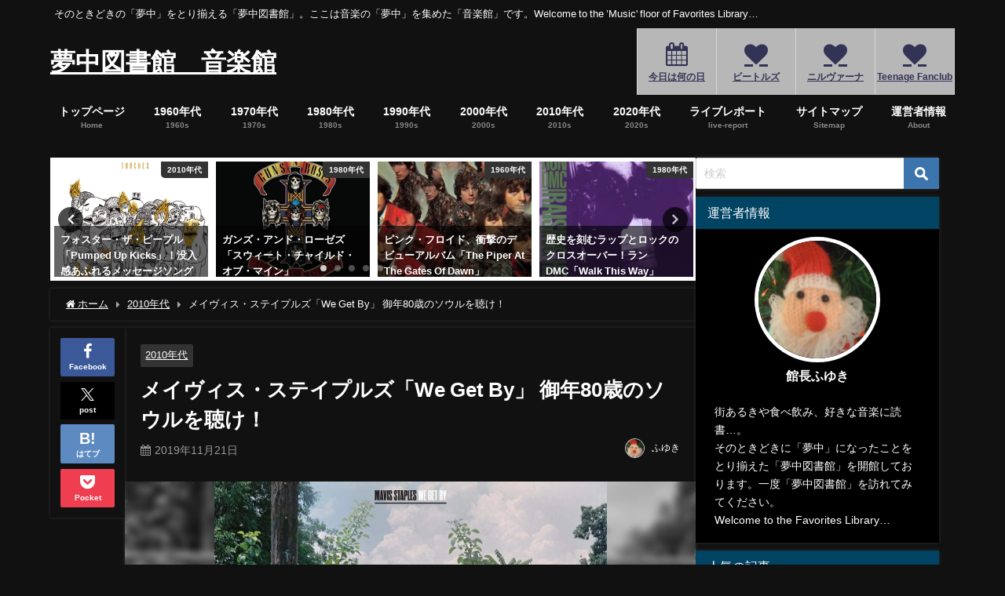

--- FILE ---
content_type: text/html; charset=utf-8
request_url: https://www.google.com/recaptcha/api2/aframe
body_size: 266
content:
<!DOCTYPE HTML><html><head><meta http-equiv="content-type" content="text/html; charset=UTF-8"></head><body><script nonce="Eng7yftcSx9LhNyYWTRp9g">/** Anti-fraud and anti-abuse applications only. See google.com/recaptcha */ try{var clients={'sodar':'https://pagead2.googlesyndication.com/pagead/sodar?'};window.addEventListener("message",function(a){try{if(a.source===window.parent){var b=JSON.parse(a.data);var c=clients[b['id']];if(c){var d=document.createElement('img');d.src=c+b['params']+'&rc='+(localStorage.getItem("rc::a")?sessionStorage.getItem("rc::b"):"");window.document.body.appendChild(d);sessionStorage.setItem("rc::e",parseInt(sessionStorage.getItem("rc::e")||0)+1);localStorage.setItem("rc::h",'1768663142544');}}}catch(b){}});window.parent.postMessage("_grecaptcha_ready", "*");}catch(b){}</script></body></html>